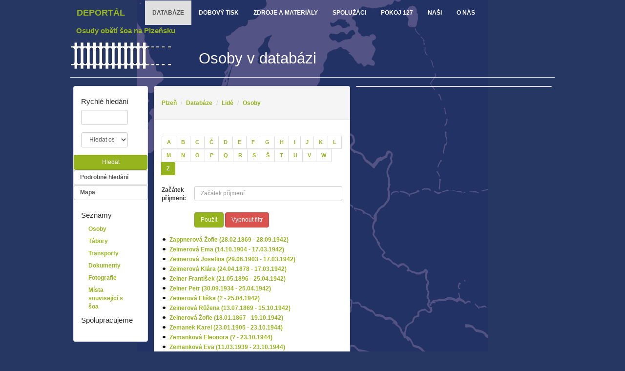

--- FILE ---
content_type: text/html; charset=utf-8
request_url: https://shoah.deportal.cz/shoah/database/people/persons?letter=Z
body_size: 6839
content:




<!DOCTYPE html>
<html xmlns="http://www.w3.org/1999/xhtml" xml:lang="" lang="">

<head>

    <meta charset="utf-8">
    <meta http-equiv="X-UA-Compatible" content="IE=edge">
    <meta http-equiv="Content-Type" content="text/html; charset=utf-8" />
    <meta http-equiv="cache-control" content="no-cache" />
    <meta http-equiv="content-language" content="" />
    <meta name="author" content="HUMR, z. s." />
    <meta name="description" content="Osudy obětí šoa na Plzeňsku" />
    <meta name="keywords" content="holocaust, šoa, lidská práva, deportace, Plzeň, Plzeňsko" />
    <meta name="robots" content="index,follow" />
    <meta name="viewport" content="width=device-width, initial-scale=1">

    <link rel="stylesheet" type="text/css" href="/static/shoah/css/styles.css" />
    <link rel="stylesheet" type="text/css" href="/static/base/css/bootstrap-datepicker3.min.css" />
    <link rel="stylesheet" type="text/css" href="/static/base/css/bootstrap-select.min.css" />
    <link rel="shortcut icon" href="/static/base/images/favicon.ico" />


    


    <script type="text/javascript">

(function(i,s,o,g,r,a,m){i['GoogleAnalyticsObject']=r;i[r]=i[r]||function(){
(i[r].q=i[r].q||[]).push(arguments)},i[r].l=1*new Date();a=s.createElement(o),
m=s.getElementsByTagName(o)[0];a.async=1;a.src=g;m.parentNode.insertBefore(a,m)
})(window,document,'script','//www.google-analytics.com/analytics.js','ga');

ga('create', 'UA-63583486-1', 'auto');
ga('send', 'pageview');

        var locale = {
            "DATE_FORMAT" : "dd.mm.yyyy",
            "LOCALE_NAME" : "cs",
        };

    </script>


    <title>Plzeň | Deportál</title>

</head>


<body>

    <nav id="navbar" class="navbar navbar-default navbar-inverse" role="navigation">

        <div class="navbar-header">

            <button type="button" class="navbar-toggle" data-toggle="collapse" data-target="#globalmenu">

                <span class="sr-only">Navigace</span>
                <span class="icon-bar"></span>
                <span class="icon-bar"></span>
                <span class="icon-bar"></span>

            </button>


            <span class="navbar-brand">

                <a href="/shoah">Deportál</a>

            </span>

        </div>


        <div id="globalmenu" class="navbar-collapse collapse sidebar-navbar-collapse">

            <ul class="nav navbar-nav">

                
<li role="presentation" class="active">
    <a href="/shoah/database">databáze</a>
</li>

<li role="presentation" class="">
    <a href="/shoah/contemporarypress">dobový tisk</a>
</li>

<li role="presentation" class="">
    <a href="/shoah/documentation">zdroje a materiály</a>
</li>

<li role="presentation" class="">
    <a href="/shoah/content/spoluzaci">Spolužáci</a>
</li>

<li role="presentation" class="">
    <a href="/shoah/content/pokoj">Pokoj 127</a>
</li>

<li role="presentation" class="">
    <a href="/shoah/content/dotmy">Naši</a>
</li>

<li role="presentation" class="">
    <a href="/shoah/contact">o nás</a>
</li>



            </ul>

        </div><!-- globalmenu -->

    </nav><!-- navbar -->



    <div id="page" class="container-fluid database">

        <div id="heading" class="page-header">

            <span id="description"><strong>Osudy obětí šoa na Plzeňsku</strong></span>


            <div class="hidden-xs logo">

                <a href="/shoah"><span></span></a>

            </div>


            <h1>Osoby v databázi</h1>

        </div>


        <div id="main">

            <div id="content-second" class="content-second">

                <div id="content-second-target" class="panel panel-default">

                    
                    
                    

                </div>

            </div><!-- content-second -->


            <div id="content-first" class="content-first pokoj contact spoluzaci pokoj contact contact pokoj contact spoluzaci contact spoluzaci contact contact nasi contact contact pokoj spoluzaci contact contact contact nasi spoluzaci contact contact contact nasi spoluzaci contact contact spoluzaci pokoj contact contact contact contact spoluzaci nasi contact contact pokoj contact contact nasi contact contact pokoj contact spoluzaci pokoj pokoj contact contact contact spoluzaci nasi nasi nasi nasi contact contact contact contact contact spoluzaci contact contact contact contact contact pokoj spoluzaci contact spoluzaci spoluzaci pokoj spoluzaci pokoj contact contact nasi nasi spoluzaci contact spoluzaci nasi contact contact contact contact pokoj pokoj contact spoluzaci nasi contact contact spoluzaci contact contact spoluzaci nasi contact pokoj nasi spoluzaci contact nasi spoluzaci nasi pokoj spoluzaci spoluzaci contact nasi spoluzaci contact nasi contact contact contact pokoj nasi nasi pokoj spoluzaci contact contact contact contact contact contact contact spoluzaci contact contact contact contact contact pokoj nasi pokoj pokoj pokoj contact contact contact contact spoluzaci pokoj spoluzaci nasi pokoj spoluzaci pokoj contact contact contact nasi spoluzaci nasi pokoj pokoj nasi pokoj nasi nasi pokoj spoluzaci pokoj spoluzaci contact contact spoluzaci contact nasi contact contact spoluzaci contact contact nasi contact contact nasi contact contact contact contact contact contact pokoj pokoj contact contact pokoj contact contact spoluzaci contact contact contact contact spoluzaci contact contact nasi contact pokoj contact contact contact contact contact pokoj nasi spoluzaci pokoj contact contact contact contact contact contact nasi spoluzaci pokoj contact nasi pokoj contact contact contact contact pokoj contact spoluzaci nasi nasi spoluzaci nasi contact contact nasi contact pokoj pokoj contact nasi contact contact nasi spoluzaci contact nasi pokoj contact pokoj spoluzaci spoluzaci nasi contact contact nasi pokoj contact nasi nasi spoluzaci contact contact contact spoluzaci contact contact nasi spoluzaci pokoj nasi contact nasi nasi nasi contact spoluzaci nasi contact contact pokoj nasi contact contact pokoj contact contact contact contact contact nasi contact contact contact contact contact spoluzaci contact contact contact pokoj nasi spoluzaci nasi spoluzaci spoluzaci pokoj contact contact contact contact nasi nasi spoluzaci contact contact nasi pokoj nasi spoluzaci pokoj contact contact contact contact contact contact nasi contact contact contact nasi contact spoluzaci contact contact contact nasi contact spoluzaci contact nasi nasi spoluzaci pokoj contact contact nasi contact nasi contact contact contact contact contact nasi nasi spoluzaci nasi contact contact spoluzaci nasi spoluzaci nasi nasi nasi contact nasi contact contact pokoj contact nasi spoluzaci contact spoluzaci pokoj nasi contact contact contact contact contact contact contact spoluzaci pokoj nasi contact contact contact contact nasi pokoj pokoj pokoj pokoj contact contact nasi nasi contact contact contact nasi pokoj pokoj spoluzaci pokoj nasi pokoj spoluzaci contact contact contact nasi pokoj spoluzaci contact spoluzaci contact nasi nasi contact contact nasi spoluzaci contact contact nasi contact nasi pokoj contact contact pokoj contact nasi contact contact contact nasi nasi contact contact spoluzaci contact nasi pokoj contact contact pokoj contact spoluzaci contact contact nasi contact pokoj contact contact pokoj pokoj contact spoluzaci pokoj pokoj spoluzaci nasi contact nasi contact spoluzaci nasi contact pokoj nasi nasi spoluzaci nasi spoluzaci nasi contact nasi contact contact contact contact pokoj nasi nasi pokoj contact contact contact spoluzaci contact contact spoluzaci pokoj nasi nasi nasi nasi nasi nasi contact nasi nasi nasi contact contact nasi contact nasi nasi nasi nasi nasi contact spoluzaci nasi nasi pokoj pokoj spoluzaci contact contact nasi nasi pokoj contact spoluzaci spoluzaci nasi spoluzaci contact contact nasi nasi nasi nasi nasi contact spoluzaci contact contact contact spoluzaci nasi contact nasi nasi nasi nasi nasi spoluzaci pokoj contact spoluzaci pokoj pokoj nasi pokoj nasi spoluzaci nasi nasi nasi nasi pokoj spoluzaci contact pokoj nasi nasi nasi spoluzaci contact spoluzaci nasi contact nasi nasi nasi contact contact spoluzaci contact pokoj contact contact nasi pokoj pokoj pokoj contact pokoj pokoj spoluzaci contact nasi spoluzaci spoluzaci nasi nasi spoluzaci contact nasi nasi spoluzaci nasi nasi spoluzaci contact pokoj nasi contact pokoj contact pokoj contact contact pokoj nasi contact nasi contact spoluzaci contact nasi nasi contact nasi nasi contact spoluzaci contact contact contact nasi contact contact pokoj pokoj nasi nasi nasi contact contact pokoj pokoj nasi spoluzaci nasi contact nasi contact contact spoluzaci spoluzaci spoluzaci nasi contact contact contact spoluzaci contact pokoj contact spoluzaci contact nasi nasi nasi contact contact pokoj nasi nasi contact contact spoluzaci nasi pokoj nasi nasi contact spoluzaci nasi nasi spoluzaci pokoj pokoj nasi contact pokoj nasi spoluzaci pokoj nasi nasi nasi nasi pokoj spoluzaci spoluzaci spoluzaci pokoj spoluzaci pokoj spoluzaci pokoj pokoj pokoj nasi spoluzaci nasi pokoj pokoj nasi pokoj nasi pokoj nasi spoluzaci contact contact pokoj spoluzaci spoluzaci contact spoluzaci spoluzaci contact nasi pokoj pokoj spoluzaci nasi contact pokoj contact contact nasi pokoj spoluzaci contact spoluzaci pokoj pokoj nasi pokoj contact contact spoluzaci nasi contact pokoj contact pokoj contact spoluzaci contact spoluzaci nasi contact spoluzaci nasi contact contact pokoj contact spoluzaci pokoj contact nasi spoluzaci spoluzaci pokoj contact nasi pokoj pokoj nasi spoluzaci nasi nasi nasi nasi pokoj pokoj spoluzaci pokoj pokoj nasi spoluzaci contact contact spoluzaci contact pokoj nasi nasi contact contact contact pokoj nasi spoluzaci contact spoluzaci nasi pokoj contact spoluzaci contact pokoj contact nasi contact spoluzaci nasi contact contact contact nasi pokoj contact pokoj nasi contact nasi nasi nasi spoluzaci nasi nasi contact pokoj pokoj contact contact nasi nasi contact nasi spoluzaci nasi contact contact contact spoluzaci pokoj pokoj nasi spoluzaci nasi pokoj contact spoluzaci spoluzaci contact pokoj spoluzaci pokoj contact pokoj contact nasi nasi nasi spoluzaci contact contact spoluzaci pokoj contact contact pokoj nasi pokoj spoluzaci contact contact spoluzaci spoluzaci nasi spoluzaci spoluzaci spoluzaci nasi spoluzaci pokoj spoluzaci spoluzaci nasi spoluzaci nasi pokoj pokoj nasi spoluzaci nasi spoluzaci nasi spoluzaci nasi spoluzaci nasi pokoj contact pokoj contact spoluzaci pokoj spoluzaci contact contact pokoj spoluzaci pokoj spoluzaci contact nasi spoluzaci contact nasi contact nasi pokoj nasi pokoj contact contact pokoj nasi contact contact contact nasi contact contact nasi spoluzaci contact spoluzaci pokoj nasi contact contact contact spoluzaci spoluzaci spoluzaci spoluzaci nasi spoluzaci contact contact pokoj pokoj contact pokoj contact spoluzaci pokoj nasi contact contact nasi nasi nasi contact nasi nasi contact spoluzaci spoluzaci spoluzaci nasi nasi pokoj nasi contact nasi nasi nasi nasi nasi contact nasi contact pokoj nasi pokoj nasi nasi contact contact nasi contact nasi contact pokoj contact nasi contact contact spoluzaci nasi nasi pokoj spoluzaci spoluzaci pokoj nasi pokoj contact spoluzaci spoluzaci nasi pokoj pokoj contact contact spoluzaci contact pokoj pokoj spoluzaci nasi spoluzaci nasi nasi spoluzaci contact pokoj nasi contact contact spoluzaci pokoj pokoj pokoj nasi pokoj contact nasi nasi contact nasi contact nasi contact pokoj nasi spoluzaci spoluzaci pokoj nasi contact contact contact contact contact contact pokoj pokoj contact spoluzaci contact spoluzaci spoluzaci pokoj spoluzaci pokoj contact contact nasi spoluzaci pokoj nasi contact spoluzaci spoluzaci pokoj nasi contact contact spoluzaci contact nasi spoluzaci contact nasi contact contact nasi pokoj spoluzaci contact nasi contact pokoj pokoj contact pokoj nasi pokoj pokoj spoluzaci nasi pokoj pokoj spoluzaci pokoj nasi spoluzaci nasi spoluzaci pokoj contact nasi contact contact contact contact pokoj pokoj pokoj nasi nasi nasi">

                <div class="panel panel-default">

                    <div class="panel-body">

                        

<ol class="breadcrumb">

    
    <li><a href="/shoah" alt="shoah">Plzeň</a></li>
    
    <li><a href="/shoah/database" alt="database">Databáze</a></li>
    
    <li><a href="/shoah/database/people" alt="people">Lidé</a></li>
    
    <li class="active"><a href="/shoah/database/people/persons" alt="persons">Osoby</a></li>
    

</ol>










<nav>

    <ul class="pagination pagination-sm">

        
        <li><a href="/shoah/database/people/persons?letter=A" alt="A" aria-label="A"><span aria-hidden="true">A</span></a></li>
        
        <li><a href="/shoah/database/people/persons?letter=B" alt="B" aria-label="B"><span aria-hidden="true">B</span></a></li>
        
        <li><a href="/shoah/database/people/persons?letter=C" alt="C" aria-label="C"><span aria-hidden="true">C</span></a></li>
        
        <li><a href="/shoah/database/people/persons?letter=Č" alt="Č" aria-label="Č"><span aria-hidden="true">Č</span></a></li>
        
        <li><a href="/shoah/database/people/persons?letter=D" alt="D" aria-label="D"><span aria-hidden="true">D</span></a></li>
        
        <li><a href="/shoah/database/people/persons?letter=E" alt="E" aria-label="E"><span aria-hidden="true">E</span></a></li>
        
        <li><a href="/shoah/database/people/persons?letter=F" alt="F" aria-label="F"><span aria-hidden="true">F</span></a></li>
        
        <li><a href="/shoah/database/people/persons?letter=G" alt="G" aria-label="G"><span aria-hidden="true">G</span></a></li>
        
        <li><a href="/shoah/database/people/persons?letter=H" alt="H" aria-label="H"><span aria-hidden="true">H</span></a></li>
        
        <li><a href="/shoah/database/people/persons?letter=I" alt="I" aria-label="I"><span aria-hidden="true">I</span></a></li>
        
        <li><a href="/shoah/database/people/persons?letter=J" alt="J" aria-label="J"><span aria-hidden="true">J</span></a></li>
        
        <li><a href="/shoah/database/people/persons?letter=K" alt="K" aria-label="K"><span aria-hidden="true">K</span></a></li>
        
        <li><a href="/shoah/database/people/persons?letter=L" alt="L" aria-label="L"><span aria-hidden="true">L</span></a></li>
        
        <li><a href="/shoah/database/people/persons?letter=M" alt="M" aria-label="M"><span aria-hidden="true">M</span></a></li>
        
        <li><a href="/shoah/database/people/persons?letter=N" alt="N" aria-label="N"><span aria-hidden="true">N</span></a></li>
        
        <li><a href="/shoah/database/people/persons?letter=O" alt="O" aria-label="O"><span aria-hidden="true">O</span></a></li>
        
        <li><a href="/shoah/database/people/persons?letter=P" alt="P" aria-label="P"><span aria-hidden="true">P</span></a></li>
        
        <li><a href="/shoah/database/people/persons?letter=Q" alt="Q" aria-label="Q"><span aria-hidden="true">Q</span></a></li>
        
        <li><a href="/shoah/database/people/persons?letter=R" alt="R" aria-label="R"><span aria-hidden="true">R</span></a></li>
        
        <li><a href="/shoah/database/people/persons?letter=S" alt="S" aria-label="S"><span aria-hidden="true">S</span></a></li>
        
        <li><a href="/shoah/database/people/persons?letter=Š" alt="Š" aria-label="Š"><span aria-hidden="true">Š</span></a></li>
        
        <li><a href="/shoah/database/people/persons?letter=T" alt="T" aria-label="T"><span aria-hidden="true">T</span></a></li>
        
        <li><a href="/shoah/database/people/persons?letter=U" alt="U" aria-label="U"><span aria-hidden="true">U</span></a></li>
        
        <li><a href="/shoah/database/people/persons?letter=V" alt="V" aria-label="V"><span aria-hidden="true">V</span></a></li>
        
        <li><a href="/shoah/database/people/persons?letter=W" alt="W" aria-label="W"><span aria-hidden="true">W</span></a></li>
        
        <li class="active"><a href="/shoah/database/people/persons?letter=Z" alt="Z" aria-label="Z"><span aria-hidden="true">Z</span></a></li>
        

    </ul>

</nav>




<form id="form-filter" class="form-horizontal" action="/shoah/database/people/persons" method="post">

    <input type='hidden' name='csrfmiddlewaretoken' value='i38AT8OZiXSE33hvM4ZOUMLRzw8Ne5CwtgQo39v7Vh8lp89TFOeJJ3lbBtJzercB' />


    <div class="form-group"><label for="id_last_name">Začátek příjmení:</label><div class="form-control-wrapper"><input type="text" name="last_name" id="id_last_name" placeholder="Začátek příjmení" class="form-control textinput" aria-describedby="help-block-last_name" maxlength="255" /></div></div>


    <div class="form-group">

        <div class="form-horizontal-button-wrapper">

            <button type="submit" class="btn btn-primary">Použít</button>


            <a class="btn btn-danger" href="/shoah/database/people/persons">Vypnout filtr</a>

        </div>

    </div>

</form>





<div class="list-group">

    

<div class="list-group-item">

    <span class="list-shoah-people list-persons"></span>
    <a href="/shoah/person/2551" alt="open-people-2551">Zappnerová Žofie (28.02.1869 - 28.09.1942)</a>

</div>

<div class="list-group-item">

    <span class="list-shoah-people list-persons"></span>
    <a href="/shoah/person/2552" alt="open-people-2552">Zeimerová Ema (14.10.1904 - 17.03.1942)</a>

</div>

<div class="list-group-item">

    <span class="list-shoah-people list-persons"></span>
    <a href="/shoah/person/2553" alt="open-people-2553">Zeimerová Josefina (29.06.1903 - 17.03.1942)</a>

</div>

<div class="list-group-item">

    <span class="list-shoah-people list-persons"></span>
    <a href="/shoah/person/2554" alt="open-people-2554">Zeimerová Klára (24.04.1878 - 17.03.1942)</a>

</div>

<div class="list-group-item">

    <span class="list-shoah-people list-persons"></span>
    <a href="/shoah/person/2555" alt="open-people-2555">Zeiner František (21.05.1896 - 25.04.1942)</a>

</div>

<div class="list-group-item">

    <span class="list-shoah-people list-persons"></span>
    <a href="/shoah/person/2556" alt="open-people-2556">Zeiner Petr (30.09.1934 - 25.04.1942)</a>

</div>

<div class="list-group-item">

    <span class="list-shoah-people list-persons"></span>
    <a href="/shoah/person/2557" alt="open-people-2557">Zeinerová Eliška (? - 25.04.1942)</a>

</div>

<div class="list-group-item">

    <span class="list-shoah-people list-persons"></span>
    <a href="/shoah/person/2558" alt="open-people-2558">Zeinerová Růžena (13.07.1869 - 15.10.1942)</a>

</div>

<div class="list-group-item">

    <span class="list-shoah-people list-persons"></span>
    <a href="/shoah/person/2625" alt="open-people-2625">Zeinerová Žofie (18.01.1867 - 19.10.1942)</a>

</div>

<div class="list-group-item">

    <span class="list-shoah-people list-persons"></span>
    <a href="/shoah/person/2559" alt="open-people-2559">Zemanek Karel (23.01.1905 - 23.10.1944)</a>

</div>

<div class="list-group-item">

    <span class="list-shoah-people list-persons"></span>
    <a href="/shoah/person/2560" alt="open-people-2560">Zemanková Eleonora (? - 23.10.1944)</a>

</div>

<div class="list-group-item">

    <span class="list-shoah-people list-persons"></span>
    <a href="/shoah/person/2561" alt="open-people-2561">Zemanková Eva (11.03.1939 - 23.10.1944)</a>

</div>

<div class="list-group-item">

    <span class="list-shoah-people list-persons"></span>
    <a href="/shoah/person/2562" alt="open-people-2562">Zentner Arnošt (? - ?)</a>

</div>

<div class="list-group-item">

    <span class="list-shoah-people list-persons"></span>
    <a href="/shoah/person/2563" alt="open-people-2563">Zentner Emil (20.02.1889 - ?)</a>

</div>

<div class="list-group-item">

    <span class="list-shoah-people list-persons"></span>
    <a href="/shoah/person/2564" alt="open-people-2564">Zentner František (? - ?)</a>

</div>

<div class="list-group-item">

    <span class="list-shoah-people list-persons"></span>
    <a href="/shoah/person/2565" alt="open-people-2565">Zentner Herbert (18.12.1921 - ?)</a>

</div>

<div class="list-group-item">

    <span class="list-shoah-people list-persons"></span>
    <a href="/shoah/person/2566" alt="open-people-2566">Zentner Hugo (20.12.1902 - 11.03.1942)</a>

</div>

<div class="list-group-item">

    <span class="list-shoah-people list-persons"></span>
    <a href="/shoah/person/2567" alt="open-people-2567">Zentner Leo (14.02.1902 - 30.12.1944)</a>

</div>

<div class="list-group-item">

    <span class="list-shoah-people list-persons"></span>
    <a href="/shoah/person/2568" alt="open-people-2568">Zentner Tomáš Michal (30.03.1942 - 23.10.1944)</a>

</div>

<div class="list-group-item">

    <span class="list-shoah-people list-persons"></span>
    <a href="/shoah/person/2569" alt="open-people-2569">Zentner Vítězslav (? - 11.03.1942)</a>

</div>

<div class="list-group-item">

    <span class="list-shoah-people list-persons"></span>
    <a href="/shoah/person/2570" alt="open-people-2570">Zentner, MUDr. Pavel (13.12.1896 - 23.10.1944)</a>

</div>

<div class="list-group-item">

    <span class="list-shoah-people list-persons"></span>
    <a href="/shoah/person/2572" alt="open-people-2572">Zentnerová Berta (20.02.1871 - 15.10.1942)</a>

</div>

<div class="list-group-item">

    <span class="list-shoah-people list-persons"></span>
    <a href="/shoah/person/2571" alt="open-people-2571">Zentnerová Berta (17.11.1902 - 11.03.1942)</a>

</div>

<div class="list-group-item">

    <span class="list-shoah-people list-persons"></span>
    <a href="/shoah/person/2573" alt="open-people-2573">Zentnerová Elsa (25.02.1911 - ?)</a>

</div>

<div class="list-group-item">

    <span class="list-shoah-people list-persons"></span>
    <a href="/shoah/person/2574" alt="open-people-2574">Zentnerová Elsa (Eliška) (28.08.1907 - 23.10.1944)</a>

</div>

<div class="list-group-item">

    <span class="list-shoah-people list-persons"></span>
    <a href="/shoah/person/2575" alt="open-people-2575">Zentnerová Ema (29.03.1886 - 11.03.1942)</a>

</div>

<div class="list-group-item">

    <span class="list-shoah-people list-persons"></span>
    <a href="/shoah/person/2576" alt="open-people-2576">Zentnerová Fany (? - 10.04.1942)</a>

</div>

<div class="list-group-item">

    <span class="list-shoah-people list-persons"></span>
    <a href="/shoah/person/2577" alt="open-people-2577">Zentnerová Hermína (17.11.1881 - 17.03.1942)</a>

</div>

<div class="list-group-item">

    <span class="list-shoah-people list-persons"></span>
    <a href="/shoah/person/2578" alt="open-people-2578">Zentnerová Hilda (? - ?)</a>

</div>

<div class="list-group-item">

    <span class="list-shoah-people list-persons"></span>
    <a href="/shoah/person/2579" alt="open-people-2579">Zimmer Bernard (Bernhard) (18.06.1870 - 28.05.1942)</a>

</div>

<div class="list-group-item">

    <span class="list-shoah-people list-persons"></span>
    <a href="/shoah/person/2580" alt="open-people-2580">Zimmer Herbert (23.02.1900 - 17.03.1942)</a>

</div>

<div class="list-group-item">

    <span class="list-shoah-people list-persons"></span>
    <a href="/shoah/person/2581" alt="open-people-2581">Zimmer Julius (12.01.1880 - 11.03.1942)</a>

</div>

<div class="list-group-item">

    <span class="list-shoah-people list-persons"></span>
    <a href="/shoah/person/2582" alt="open-people-2582">Zimmerová Emilie (27.02.1880 - 11.03.1942)</a>

</div>

<div class="list-group-item">

    <span class="list-shoah-people list-persons"></span>
    <a href="/shoah/person/2583" alt="open-people-2583">Zimmerová Filipína (14.07.1862 - 22.09.1942)</a>

</div>

<div class="list-group-item">

    <span class="list-shoah-people list-persons"></span>
    <a href="/shoah/person/2584" alt="open-people-2584">Zimmerová Irma (26.04.1900 - 17.03.1942)</a>

</div>

<div class="list-group-item">

    <span class="list-shoah-people list-persons"></span>
    <a href="/shoah/person/2585" alt="open-people-2585">Zimmerová Markéta (? - 11.03.1942)</a>

</div>

<div class="list-group-item">

    <span class="list-shoah-people list-persons"></span>
    <a href="/shoah/person/2586" alt="open-people-2586">Zimmerová Marta (? - 11.03.1942)</a>

</div>

<div class="list-group-item">

    <span class="list-shoah-people list-persons"></span>
    <a href="/shoah/person/2587" alt="open-people-2587">Zirkl Ervín (29.07.1900 - ?)</a>

</div>

<div class="list-group-item">

    <span class="list-shoah-people list-persons"></span>
    <a href="/shoah/person/2588" alt="open-people-2588">Zirkl Jakub (25.07.1864 - 30.07.1942)</a>

</div>

<div class="list-group-item">

    <span class="list-shoah-people list-persons"></span>
    <a href="/shoah/person/2589" alt="open-people-2589">Zirkl Oswald (02.06.1913 - 26.10.1942)</a>

</div>

<div class="list-group-item">

    <span class="list-shoah-people list-persons"></span>
    <a href="/shoah/person/2590" alt="open-people-2590">Zirklová Laura Eleonora (02.12.1871 - 15.10.1942)</a>

</div>

<div class="list-group-item">

    <span class="list-shoah-people list-persons"></span>
    <a href="/shoah/person/2591" alt="open-people-2591">Zunterstein Adolf (26.10.1896 - 11.03.1942)</a>

</div>

<div class="list-group-item">

    <span class="list-shoah-people list-persons"></span>
    <a href="/shoah/person/2592" alt="open-people-2592">Zunterstein Alois (21.02.1892 - 11.03.1942)</a>

</div>

<div class="list-group-item">

    <span class="list-shoah-people list-persons"></span>
    <a href="/shoah/person/2593" alt="open-people-2593">Zunterstein Arnošt (26.02.1901 - 25.04.1942)</a>

</div>

<div class="list-group-item">

    <span class="list-shoah-people list-persons"></span>
    <a href="/shoah/person/2594" alt="open-people-2594">Zunterstein Emil (? - 11.03.1942)</a>

</div>

<div class="list-group-item">

    <span class="list-shoah-people list-persons"></span>
    <a href="/shoah/person/2595" alt="open-people-2595">Zunterstein Emil (11.08.1875 - 19.10.1942)</a>

</div>

<div class="list-group-item">

    <span class="list-shoah-people list-persons"></span>
    <a href="/shoah/person/2596" alt="open-people-2596">Zunterstein Gustav (13.07.1903 - 19.10.1944)</a>

</div>

<div class="list-group-item">

    <span class="list-shoah-people list-persons"></span>
    <a href="/shoah/person/2597" alt="open-people-2597">Zunterstein Jakub (28.11.1891 - ?)</a>

</div>

<div class="list-group-item">

    <span class="list-shoah-people list-persons"></span>
    <a href="/shoah/person/2598" alt="open-people-2598">Zunterstein Jan (Hanuš) (29.08.1937 - 25.04.1942)</a>

</div>

<div class="list-group-item">

    <span class="list-shoah-people list-persons"></span>
    <a href="/shoah/person/2599" alt="open-people-2599">Zunterstein Jindřich (26.11.1936 - 28.10.1944)</a>

</div>

<div class="list-group-item">

    <span class="list-shoah-people list-persons"></span>
    <a href="/shoah/person/2601" alt="open-people-2601">Zunterstein Josef (29.11.1901 - 28.10.1944)</a>

</div>

<div class="list-group-item">

    <span class="list-shoah-people list-persons"></span>
    <a href="/shoah/person/2600" alt="open-people-2600">Zunterstein Josef (27.07.1904 - 25.04.1942)</a>

</div>

<div class="list-group-item">

    <span class="list-shoah-people list-persons"></span>
    <a href="/shoah/person/2602" alt="open-people-2602">Zunterstein Max (? - 30.04.1942)</a>

</div>

<div class="list-group-item">

    <span class="list-shoah-people list-persons"></span>
    <a href="/shoah/person/2603" alt="open-people-2603">Zunterstein Rudolf (? - 30.04.1942)</a>

</div>

<div class="list-group-item">

    <span class="list-shoah-people list-persons"></span>
    <a href="/shoah/person/2604" alt="open-people-2604">Zuntersteinová Albína (? - 11.03.1942)</a>

</div>

<div class="list-group-item">

    <span class="list-shoah-people list-persons"></span>
    <a href="/shoah/person/2605" alt="open-people-2605">Zuntersteinová Albína (18.05.1869 - ?)</a>

</div>

<div class="list-group-item">

    <span class="list-shoah-people list-persons"></span>
    <a href="/shoah/person/2606" alt="open-people-2606">Zuntersteinová Arnoštka (15.02.1898 - 25.04.1942)</a>

</div>

<div class="list-group-item">

    <span class="list-shoah-people list-persons"></span>
    <a href="/shoah/person/2607" alt="open-people-2607">Zuntersteinová Berta (? - 25.04.1942)</a>

</div>

<div class="list-group-item">

    <span class="list-shoah-people list-persons"></span>
    <a href="/shoah/person/2608" alt="open-people-2608">Zuntersteinová Edita (Edith) (12.07.1924 - 11.03.1942)</a>

</div>

<div class="list-group-item">

    <span class="list-shoah-people list-persons"></span>
    <a href="/shoah/person/2609" alt="open-people-2609">Zuntersteinová Emilie (13.07.1883 - 25.04.1942)</a>

</div>

<div class="list-group-item">

    <span class="list-shoah-people list-persons"></span>
    <a href="/shoah/person/2610" alt="open-people-2610">Zuntersteinová Gerta (18.11.1936 - 19.10.1944)</a>

</div>

<div class="list-group-item">

    <span class="list-shoah-people list-persons"></span>
    <a href="/shoah/person/2611" alt="open-people-2611">Zuntersteinová Helena (12.07.1909 - 19.10.1944)</a>

</div>

<div class="list-group-item">

    <span class="list-shoah-people list-persons"></span>
    <a href="/shoah/person/2612" alt="open-people-2612">Zuntersteinová Hermína (23.07.1898 - 11.03.1942)</a>

</div>

<div class="list-group-item">

    <span class="list-shoah-people list-persons"></span>
    <a href="/shoah/person/2613" alt="open-people-2613">Zuntersteinová Illa (14.06.1903 - 28.10.1944)</a>

</div>

<div class="list-group-item">

    <span class="list-shoah-people list-persons"></span>
    <a href="/shoah/person/2614" alt="open-people-2614">Zuntersteinová Lotte (? - 29.03.1942)</a>

</div>

<div class="list-group-item">

    <span class="list-shoah-people list-persons"></span>
    <a href="/shoah/person/2615" alt="open-people-2615">Zuntersteinová Margita (12.09.1934 - 19.10.1944)</a>

</div>

<div class="list-group-item">

    <span class="list-shoah-people list-persons"></span>
    <a href="/shoah/person/2616" alt="open-people-2616">Zuntersteinová Matylda (06.03.1882 - 19.10.1942)</a>

</div>

<div class="list-group-item">

    <span class="list-shoah-people list-persons"></span>
    <a href="/shoah/person/2617" alt="open-people-2617">Zuntersteinová Olga (13.11.1929 - 11.03.1942)</a>

</div>

<div class="list-group-item">

    <span class="list-shoah-people list-persons"></span>
    <a href="/shoah/person/2618" alt="open-people-2618">Zuntersteinová Otilie (24.09.1889 - 30.04.1942)</a>

</div>

<div class="list-group-item">

    <span class="list-shoah-people list-persons"></span>
    <a href="/shoah/person/2619" alt="open-people-2619">Zuntersteinová Vilma (15.12.1932 - 19.10.1944)</a>

</div>

<div class="list-group-item">

    <span class="list-shoah-people list-persons"></span>
    <a href="/shoah/person/2620" alt="open-people-2620">Zuzaková Regina (19.02.1876 - 28.04.1942)</a>

</div>

<div class="list-group-item">

    <span class="list-shoah-people list-persons"></span>
    <a href="/shoah/person/2621" alt="open-people-2621">Zwerkbaum Natan (? - 15.02.1942)</a>

</div>



</div>


                    </div>

                </div>

            </div><!-- content-first -->


            <div id="sidebar-first" class="sidebar-first clearfix">

                <div class="panel panel-default">

                    <div class="panel-body">

                        <div class="row">

                            <div class="submenu clearfix">

                                <h4>Rychlé hledání</h4>


                                <form class="form-horizontal" action="/shoah/search" method="post">

                                    <input type='hidden' name='csrfmiddlewaretoken' value='i38AT8OZiXSE33hvM4ZOUMLRzw8Ne5CwtgQo39v7Vh8lp89TFOeJJ3lbBtJzercB' />


                                    <div class="form-group"><div class="form-control-wrapper"><input type="text" name="param" aria-describedby="help-block-param" maxlength="255" required placeholder="" class="form-control textinput" id="id_param" /></div></div>
<div class="form-group"><div class="form-control-wrapper"><select name="type" placeholder="" class="form-control select" aria-describedby="help-block-type" id="id_type">
  <option value="person">Hledat osoby</option>

  <option value="family">Hledat rodiny</option>

  <option value="document">Hledat dokumenty</option>

  <option value="photograph">Hledat fotografie</option>

  <option value="camp">Hledat tábory</option>

</select></div></div>


                                    <div class="form-group">

                                        <button type="submit" class="btn btn-primary form-control">Hledat</button>


                                        <a class="form-control" href="/shoah/search" alt="Podrobné hledání">Podrobné hledání</a>


                                        <a class="form-control" href="/shoah/map" alt="Mapa">Mapa</a>

                                    </div>

                                </form>

                            </div>


                            <div class="submenu clearfix">

                                <h4>Seznamy</h4>


                                <ul class="nav nav-pills nav-stacked menu">

                                    
<li role="presentation" class="">
    <a href="/database/people/persons">Osoby</a>
</li>

<li role="presentation" class="">
    <a href="/database/camps">Tábory</a>
</li>

<li role="presentation" class="">
    <a href="/database/transports">Transporty</a>
</li>

<li role="presentation" class="">
    <a href="/database/documents">Dokumenty</a>
</li>

<li role="presentation" class="">
    <a href="/database/photographs">Fotografie</a>
</li>

<li role="presentation" class="">
    <a href="/database/places">Místa související s šoa</a>
</li>



                                </ul>

                            </div>


                            <div class="submenu-associates clearfix">

                                <h4>Spolupracujeme</h4>


                                


<div class="list-group">

    

</div>


                            </div>

                        </div>

                    </div>

                </div>

            </div><!-- sidebar-first -->

        </div><!-- main -->


        <div id="footer">

            
            <div class="footer-createdby">

                <h4>Autor</h4>


                <ul class="nav nav-tabs">

                    <li><a href="http://humr.deportal.cz" target="_blank" alt="HUMR, z. s."><img src="/static/base/images/logo_humr.png" alt="HUMR, z. s." /></a></li>

                </ul>

            </div>


            <div class="footer-poweredby">

                <h4>Děkujeme</h4>


                <ul class="nav nav-tabs">

                    <li><a href="https://www.djangoproject.com" target="_blank" alt="The Web framework for perfectionists with deadlines | Django"><img src="/static/base/images/logo_django.png" alt="Django" /></a></li>
                    <li><a href="http://getbootstrap.com" target="_blank" alt="Bootstrap &middot; The world's most popular mobile-first and responsive front-end framework."><img src="/static/base/images/logo_bootstrap.png" alt="Bootstrap" /></a></li>
                    <li><a href="http://www.openstreetmap.org" target="_blank" alt="OpenStreetMap"><img src="/static/base/images/logo_osm.png" alt="OpenStreetMap" /></a></li>

                </ul>

            </div>
            

        </div><!-- footer -->

    </div><!-- page -->



    <div id="modal" class="modal">

        <div class="modal-dialog">

            <button type="button" class="close modal-close" data-dismiss="modal" aria-label="Close"><span aria-hidden="true">&times;</span></button>


            <div id="modal-target" class="modal-content"></div><!-- modal-target -->

        </div>

    </div><!-- modal -->


    <script type="text/javascript" src="/static/base/js/jquery.min.js"></script>
    <script type="text/javascript" src="/static/base/js/bootstrap.min.js"></script>
    <script type="text/javascript" src="/static/base/js/bootstrap-datepicker.min.js"></script>
    <script type="text/javascript" src="/static/base/js/bootstrap-select.min.js"></script>
    <script type="text/javascript" src="/static/base/js/deportal.js"></script>
    <script type="text/javascript" src="/static/base/js/ajax.js"></script>


    

</body>

</html>


--- FILE ---
content_type: application/javascript
request_url: https://shoah.deportal.cz/static/base/js/deportal.js
body_size: 947
content:
deportal = new Object();


deportal.prepareInputs = function(container) {
    $("input.dateinput", container).datepicker({
        "autoclose" : true,
        "clearBtn" : true,
        "defaultViewDate" : {"year" : 1942, "month" : 0, "day" : 18},
        "format" : locale["DATE_FORMAT"],
        "language" : locale["LOCALE_NAME"],
        "todayBtn" : true
    });

    /*
    $("select", container).attr("data-live-search", "true").selectpicker({
        autoclose: true,
        noneSelectedText: "...",
        style: "selectpicker",
    });
    */
};


$(document).ready(function() {
    var container = $("#content-first");

    deportal.prepareInputs(container);

    $("ul.pagination a.paginator").click(function(event) {
        var form = $("form#form-filter");

        if (form.length > 0) {
            event.preventDefault();

            form.attr("action", $(this).attr("href"));
            form.submit();
        }
    });
});


--- FILE ---
content_type: text/plain
request_url: https://www.google-analytics.com/j/collect?v=1&_v=j102&a=306066809&t=pageview&_s=1&dl=https%3A%2F%2Fshoah.deportal.cz%2Fshoah%2Fdatabase%2Fpeople%2Fpersons%3Fletter%3DZ&ul=en-us%40posix&dt=Plze%C5%88%20%7C%20Deport%C3%A1l&sr=1280x720&vp=1280x720&_u=IEBAAEABAAAAACAAI~&jid=1651849477&gjid=1025608858&cid=1426493390.1768900550&tid=UA-63583486-1&_gid=2069632144.1768900550&_r=1&_slc=1&z=1017673429
body_size: -451
content:
2,cG-BM50H6GM04

--- FILE ---
content_type: application/javascript
request_url: https://shoah.deportal.cz/static/base/js/ajax.js
body_size: 658
content:
deportal.ajax = function(href, selector) {
    $(selector).html("");

    $.ajax(href, {
        error: function(xhr) {
            return false;
        },
        success: function(data) {
            $(selector).html(data);

            return true;
        }
    });
};


$(document).ready(function() {
    $("div#page").on("click", "a.link-ajax", function(event) {
        event.preventDefault();
        deportal.ajax($(this).attr("href"), "div#content-second-target");
    });

    $("div#page").on("click", "a.link-modal", function(event) {
        event.preventDefault();
        deportal.ajax($(this).attr("href"), "div#modal-target");
    });
});
